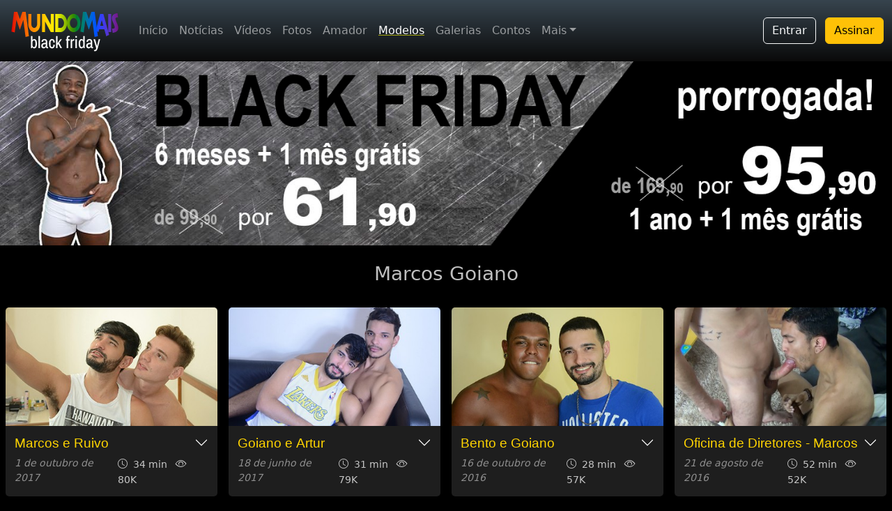

--- FILE ---
content_type: text/html; charset=ISO-8859-1
request_url: https://www.mundomais.com.br/modelo/418/marcos-goiano
body_size: 29258
content:
<!DOCTYPE html>
<html lang="pt-br">
<head>
  <!-- Google Tag Manager -->
  <script>(function(w,d,s,l,i){w[l]=w[l]||[];w[l].push({'gtm.start':
  new Date().getTime(),event:'gtm.js'});var f=d.getElementsByTagName(s)[0],
  j=d.createElement(s),dl=l!='dataLayer'?'&l='+l:'';j.async=true;j.src=
  'https://www.googletagmanager.com/gtm.js?id='+i+dl;f.parentNode.insertBefore(j,f);
  })(window,document,'script','dataLayer','GTM-WLC2VH3');</script>
  <!-- End Google Tag Manager -->
  <meta name="viewport" content="width=device-width, initial-scale=1.0, shrink-to-fit=no" />
  <link href="https://cdn.jsdelivr.net/npm/bootstrap@5.3.2/dist/css/bootstrap.min.css" rel="stylesheet" integrity="sha384-T3c6CoIi6uLrA9TneNEoa7RxnatzjcDSCmG1MXxSR1GAsXEV/Dwwykc2MPK8M2HN" crossorigin="anonymous">
  <link rel="stylesheet" href="https://cdn.jsdelivr.net/npm/bootstrap-icons@1.11.1/font/bootstrap-icons.css">
  <!--<link rel="stylesheet" href="https://cdnjs.cloudflare.com/ajax/libs/font-awesome/4.7.0/css/font-awesome.min.css">-->
  <link rel="stylesheet" href="https://cdnjs.cloudflare.com/ajax/libs/font-awesome/6.6.0/css/all.min.css" integrity="sha512-Kc323vGBEqzTmouAECnVceyQqyqdsSiqLQISBL29aUW4U/M7pSPA/gEUZQqv1cwx4OnYxTxve5UMg5GT6L4JJg==" crossorigin="anonymous" referrerpolicy="no-referrer" />
  <link rel="stylesheet" href="/bib/css/site.min.css?v=23" />
  <link rel="stylesheet" href="/bib/css/new/dist/index-2023.min.css?v=3" />
  <meta name="verify-v1" content="hujwPFzKAfryHeD209rXUmgxkjIbYzQ3p9KwGWf8vpU=" />  
  <link rel="apple-touch-icon" href="/bib/img/site/apple-icons/apple-touch-icon.png" />
  <link rel="apple-touch-icon" sizes="57x57" href="/bib/img/site/apple-icons/apple-touch-icon-57x57.png" />
  <link rel="apple-touch-icon" sizes="76x76" href="/bib/img/site/apple-icons/apple-touch-icon-76x76.png" />
  <link rel="apple-touch-icon" sizes="114x114" href="/bib/img/site/apple-icons/apple-touch-icon-114x114.png" />
  <link rel="apple-touch-icon" sizes="120x120" href="/bib/img/site/apple-icons/apple-touch-icon-120x120.png" />
  <link rel="apple-touch-icon" sizes="152x152" href="/bib/img/site/apple-icons/apple-touch-icon-152x152.png" />
  <link rel="apple-touch-icon" sizes="180x180" href="/bib/img/site/apple-icons/apple-touch-icon-180x180.png" />
  <link rel="icon" type="image/png" sizes="57x57" href="/bib/img/site/apple-icons/apple-touch-icon-57x57.png" />
  <link rel="icon" type="image/png" sizes="76x76" href="/bib/img/site/apple-icons/apple-touch-icon-76x76.png" />
  <link rel="icon" type="image/png" sizes="114x114" href="/bib/img/site/apple-icons/apple-touch-icon-114x114.png" />
  <link rel="icon" type="image/png" sizes="120x120" href="/bib/img/site/apple-icons/apple-touch-icon-120x120.png" />
  <link rel="icon" type="image/png" sizes="152x152" href="/bib/img/site/apple-icons/apple-touch-icon-152x152.png" />
  <link rel="icon" type="image/png" sizes="180x180" href="/bib/img/site/apple-icons/apple-touch-icon-180x180.png" />
  <link href="https://fonts.googleapis.com/css?family=Caveat&display=swap" rel="stylesheet" />  <link rel="canonical" href="https://www.mundomais.com.br/modelo/418/marcos-goiano" />
  <link rel="alternate" href="https://www.mundomais.com.br/modelo/418/marcos-goiano" hreflang="pt" />
  <link rel="alternate" href="https://www.mundomais.com.br/en/models/418/marcos-goiano" hreflang="en" />
  <link rel="alternate" href="https://www.mundomais.com.br/en/models/418/marcos-goiano" hreflang="x-default" />
  <meta name="description" content="Videos ou ensaios fotográficos do ator Marcos Goiano" />
  <title>Trabalhos do modelo Marcos Goiano</title>
</head>
<body class="darkest-background">
    <!-- Google Tag Manager (noscript) -->
<noscript><iframe src="https://www.googletagmanager.com/ns.html?id=GTM-WLC2VH3"
height="0" width="0" style="display:none;visibility:hidden"></iframe></noscript>
<!-- End Google Tag Manager (noscript) -->
<nav class="navbar navbar-expand-lg fixed-top navbar-mundomais navbar-dark bg-dark">
    <div class="container-fluid">
        <a class="navbar-brand" href="/">
                        <img class="img-logo-15anos" src="/bib/img/site/mundomais-blackfriday.png" alt="MundoMais Logo" />
        </a>

                <a href="/checkout" class="btn btn-outline-warning d-lg-none">Assinar</a>
        
        <button class="navbar-toggler p-0 border-0" type="button" id="navbarSideCollapse">
            menu <span class="navbar-toggler-icon"></span>
        </button>

        <div class="navbar-collapse offcanvas-collapse">
            <ul class="navbar-nav me-auto mb-2 mb-lg-0 d-none d-lg-flex">
                <li class="nav-item"><a class="nav-link " href="/">Início</a></li>
                <li class="nav-item"><a class="nav-link " href="/noticias">Notícias</a></li>
                <li class="nav-item"><a class="nav-link " href="/videos">Vídeos</a></li>
                <li class="nav-item"><a class="nav-link " href="/fotos">Fotos</a></li>
                <li class="nav-item"><a class="nav-link " href="/amador">Amador</a></li>
                <li class="nav-item"><a class="nav-link active" href="/modelo">Modelos</a></li>
                <li class="nav-item d-lg-none d-xl-block"><a class="nav-link " href="/galerias/videos/netvideos">Galerias</a></li>
                <li class="nav-item d-lg-none d-xl-block"><a class="nav-link " href="/audio-contos">Contos</a></li>
                <li class="nav-item d-lg-none d-xxl-block"><a class="nav-link " href="/faleconosco">Contato</a></li>
                <li class="nav-item d-lg-none d-xxl-block"><a class="nav-link " href="/procurar">Pesquisar</a></li>
                
                <li class="nav-item dropdown d-none d-lg-block d-xl-none">
                    <a class="nav-link dropdown-toggle" href="#" data-bs-toggle="dropdown">Mais</a>
                    <ul class="dropdown-menu">
                        <li><a class="dropdown-item" href="/galerias/videos/netvideos">Galerias</a></li>
                        <li><a class="dropdown-item" href="/audio-contos">Contos</a></li>
                        <li><a class="dropdown-item" href="/faleconosco">Contato</a></li>
                        <li><a class="dropdown-item" href="/procurar">Pesquisar</a></li>
                        <li><a class="dropdown-item" href="/favoritos">Favoritos</a></li>
                    </ul>
                </li>

                <li class="nav-item dropdown d-none d-xl-block d-xxl-none">
                    <a class="nav-link dropdown-toggle" href="#" data-bs-toggle="dropdown">Mais</a>
                    <ul class="dropdown-menu">
                        <li><a class="dropdown-item" href="/faleconosco">Contato</a></li>
                        <li><a class="dropdown-item" href="/procurar">Pesquisar</a></li>
                        <li><a class="dropdown-item" href="/favoritos">Favoritos</a></li>
                    </ul>
                </li>

                <li><hr class="dropdown-divider text-white"></li>
            </ul>

                            <div class="text-end d-none d-lg-block">
                    <a class="btn btn-outline-light me-2" href="/conta/login">Entrar</a>
                    <a class="btn btn-warning" href="/checkout">Assinar</a>
                </div>
            
            <ul class="navbar-nav me-auto mb-2 mb-lg-0 flex-wrap flex-row d-lg-none text-center">
                <li class="nav-item col-6"><a class="nav-link fs-5 " href="/videos">Vídeos</a></li>
                <li class="nav-item col-6"><a class="nav-link fs-5 " href="/fotos">Fotos</a></li>
                <li class="nav-item col-6"><a class="nav-link fs-5 " href="/amador">Amador</a></li>
                <li class="nav-item col-6"><a class="nav-link fs-5 active" href="/modelo">Modelos</a></li>
            </ul>

            <hr class="border border-white border-1 opacity-50 d-lg-none">

            <ul class="navbar-nav me-auto mb-2 mb-lg-0 flex-wrap flex-row d-lg-none text-center">
                <li class="nav-item col-6"><a class="nav-link fs-5 " href="/galerias/videos/netvideos">Galerias</a></li>
                <li class="nav-item col-6"><a class="nav-link fs-5 " href="/audio-contos">Contos</a></li>
                <li class="nav-item col-6"><a class="nav-link fs-5 " href="/noticias">Notícias</a></li>
                <li class="nav-item d-lg-none d-xl-block col-6"><a class="nav-link fs-5 " href="/faleconosco">Contato</a></li>
                <li class="nav-item d-lg-none d-xl-block col-6"><a class="nav-link fs-5 " href="/procurar">Pesquisar</a></li>
                <li class="nav-item d-lg-none d-xl-block col-6"><a class="nav-link fs-5 " href="/favoritos">Favoritos</a></li>
            </ul>

            <hr class="border border-white border-1 opacity-50 d-lg-none">

                            <div class="text-center mt-2 d-lg-none">
                    <h5 class="text-white">Já sou assinante</h5>
                    <a class="btn btn-success Xbtn-outline-light d-lg-none" href="/conta/login">Entrar</a>
                </div>

                <hr class="border border-primary border-2 opacity-50 d-lg-none">

                <div class="text-center mt-2 d-lg-none">
                    <h5 class="text-white">Seja um assinante</h5>
                    <a class="btn btn-warning d-lg-none" href="/checkout">quero assinar</a>
                </div>
                    </div>
    </div>
</nav>

<div class="d-flex d-lg-none text-center btn-assinatura-top">
    <a class="flex-fill btn-assine" href="/checkout">ASSINE JÁ</a>
    <a class="flex-fill btn-entrar" href="/conta/login">ENTRAR</a>
</div>

		<div style="w-100">
			<a href="/checkout?click=banner-blackfriday">
				<img src="/bib/img/banners/blackfriday/2024/blackfriday-vertical-celular2.jpg" class="w-100 img-fluid d-sm-none" alt="Promoção Black Friday" />
				<img src="/bib/img/banners/blackfriday/2024/banner-blackfriday-2024-04.jpg" class="w-100 img-fluid d-none d-sm-block" alt="Promoção Black Friday" />
			</a>
		</div>		
		    <h3 class="text-center text-white opacity-75 my-4 fw-light">Marcos Goiano</h3>
    <div class="container-fluid mb-4">
        <div class="row">
                    <div class="col-md-6 col-lg-3 px-0 px-sm-2 px-md-2 py-0 py-sm-2">
            <article class="video-thumb-post video-preview-inlineX video-preview-on-hover">
                <header>
                    <a href="/video/sexo-marcos-goiano-e-felipe-ruivo">
                        <img src="/bib/img/site/loading-16x9.jpg" data-src="/mundohot/cinesex/269/foto-16x9.jpg" width="400" height="225" class="lazyload" alt="Marcos e Ruivo" />
                        <video playsinline autoplay muted loop>
                            <source data-src="/mundohot/media/preview/cs-269-preview.mp4" type="video/mp4" />
                        </video>
                    </a>
                </header>
                <footer class="h-auto">
                    <div class="accordion accordion-flush accordion-mm-videos" id="accordion1">
                        <div class="accordion-item">
                            <h2 class="accordion-header">
                                <button class="accordion-button collapsed" type="button" data-bs-toggle="collapse" data-bs-target="#flush1">
                                Marcos e Ruivo                                </button>
                            </h2>
                            <div id="flush1" class="accordion-collapse collapse" data-bs-parent="#accordion1">
                                <div class="accordion-body">Marcos Goiano é famoso por suas filmagens caseiras. E ele escolheu Felipe Ruivo.</div>
                            </div>
                        </div>                                
                    </div>
                    <div class="d-flex flex-row flex-lg-column flex-xl-row justify-content-between">
                        <p class="small mb-0"><em><time datetime="2017-10-01">1 de outubro de 2017</time></em></p>
                        <span class="small text-white opacity-75">
                            <i class="bi bi-clock me-1"></i> 34 min
                            <i class="bi bi-eye ms-2 fs-6 me-1"></i> 80K                        </span>
                    </div>
                </footer>
            </article>
        </div>
                <div class="col-md-6 col-lg-3 px-0 px-sm-2 px-md-2 py-0 py-sm-2">
            <article class="video-thumb-post video-preview-inlineX video-preview-on-hover">
                <header>
                    <a href="/video/sexo-marcos-goiano-e-artur-dotado">
                        <img src="/bib/img/site/loading-16x9.jpg" data-src="/mundohot/cinesex/254/foto-16x9.jpg" width="400" height="225" class="lazyload" alt="Goiano e Artur" />
                        <video playsinline autoplay muted loop>
                            <source data-src="/mundohot/media/preview/cs-254-preview.mp4" type="video/mp4" />
                        </video>
                    </a>
                </header>
                <footer class="h-auto">
                    <div class="accordion accordion-flush accordion-mm-videos" id="accordion2">
                        <div class="accordion-item">
                            <h2 class="accordion-header">
                                <button class="accordion-button collapsed" type="button" data-bs-toggle="collapse" data-bs-target="#flush2">
                                Goiano e Artur                                </button>
                            </h2>
                            <div id="flush2" class="accordion-collapse collapse" data-bs-parent="#accordion2">
                                <div class="accordion-body">Marcos Goiano escolheu o dotadão Artur pra gravar esse video no estilo caseiro.</div>
                            </div>
                        </div>                                
                    </div>
                    <div class="d-flex flex-row flex-lg-column flex-xl-row justify-content-between">
                        <p class="small mb-0"><em><time datetime="2017-06-18">18 de junho de 2017</time></em></p>
                        <span class="small text-white opacity-75">
                            <i class="bi bi-clock me-1"></i> 31 min
                            <i class="bi bi-eye ms-2 fs-6 me-1"></i> 79K                        </span>
                    </div>
                </footer>
            </article>
        </div>
                <div class="col-md-6 col-lg-3 px-0 px-sm-2 px-md-2 py-0 py-sm-2">
            <article class="video-thumb-post video-preview-inlineX video-preview-on-hover">
                <header>
                    <a href="/video/sexo-bento-e-goiano">
                        <img src="/bib/img/site/loading-16x9.jpg" data-src="/mundohot/cinesex/219/foto-16x9.jpg" width="400" height="225" class="lazyload" alt="Bento e Goiano" />
                        <video playsinline autoplay muted loop>
                            <source data-src="/mundohot/media/preview/cs-219-preview.mp4" type="video/mp4" />
                        </video>
                    </a>
                </header>
                <footer class="h-auto">
                    <div class="accordion accordion-flush accordion-mm-videos" id="accordion3">
                        <div class="accordion-item">
                            <h2 class="accordion-header">
                                <button class="accordion-button collapsed" type="button" data-bs-toggle="collapse" data-bs-target="#flush3">
                                Bento e Goiano                                </button>
                            </h2>
                            <div id="flush3" class="accordion-collapse collapse" data-bs-parent="#accordion3">
                                <div class="accordion-body">Marcos Goiano e Bento pegaram fogo nesta cena.</div>
                            </div>
                        </div>                                
                    </div>
                    <div class="d-flex flex-row flex-lg-column flex-xl-row justify-content-between">
                        <p class="small mb-0"><em><time datetime="2016-10-16">16 de outubro de 2016</time></em></p>
                        <span class="small text-white opacity-75">
                            <i class="bi bi-clock me-1"></i> 28 min
                            <i class="bi bi-eye ms-2 fs-6 me-1"></i> 57K                        </span>
                    </div>
                </footer>
            </article>
        </div>
                <div class="col-md-6 col-lg-3 px-0 px-sm-2 px-md-2 py-0 py-sm-2">
            <article class="video-thumb-post video-preview-inlineX video-preview-on-hover">
                <header>
                    <a href="/video/sexo-oficina-de-diretores-2-marcos-goiano">
                        <img src="/bib/img/site/loading-16x9.jpg" data-src="/mundohot/cinesex/211/foto-16x9.jpg" width="400" height="225" class="lazyload" alt="Oficina de Diretores - Marcos" />
                        <video playsinline autoplay muted loop>
                            <source data-src="/mundohot/media/preview/cs-211-preview.mp4" type="video/mp4" />
                        </video>
                    </a>
                </header>
                <footer class="h-auto">
                    <div class="accordion accordion-flush accordion-mm-videos" id="accordion4">
                        <div class="accordion-item">
                            <h2 class="accordion-header">
                                <button class="accordion-button collapsed" type="button" data-bs-toggle="collapse" data-bs-target="#flush4">
                                Oficina de Diretores - Marcos                                </button>
                            </h2>
                            <div id="flush4" class="accordion-collapse collapse" data-bs-parent="#accordion4">
                                <div class="accordion-body">Marcos Goiano dirige André e Otávio. Contém cenas dos bastidores e erros de gravação.</div>
                            </div>
                        </div>                                
                    </div>
                    <div class="d-flex flex-row flex-lg-column flex-xl-row justify-content-between">
                        <p class="small mb-0"><em><time datetime="2016-08-21">21 de agosto de 2016</time></em></p>
                        <span class="small text-white opacity-75">
                            <i class="bi bi-clock me-1"></i> 52 min
                            <i class="bi bi-eye ms-2 fs-6 me-1"></i> 52K                        </span>
                    </div>
                </footer>
            </article>
        </div>
                <div class="col-md-6 col-lg-3 px-0 px-sm-2 px-md-2 py-0 py-sm-2">
            <article class="video-thumb-post video-preview-inlineX video-preview-on-hover">
                <header>
                    <a href="/video/sexo-oficina-de-diretores-introducao">
                        <img src="/bib/img/site/loading-16x9.jpg" data-src="/mundohot/cinesex/209/foto-16x9.jpg" width="400" height="225" class="lazyload" alt="Oficina de Diretores (Introdução)" />
                        <video playsinline autoplay muted loop>
                            <source data-src="/mundohot/media/preview/cs-209-preview.mp4" type="video/mp4" />
                        </video>
                    </a>
                </header>
                <footer class="h-auto">
                    <div class="accordion accordion-flush accordion-mm-videos" id="accordion5">
                        <div class="accordion-item">
                            <h2 class="accordion-header">
                                <button class="accordion-button collapsed" type="button" data-bs-toggle="collapse" data-bs-target="#flush5">
                                Oficina de Diretores (Introdução)                                </button>
                            </h2>
                            <div id="flush5" class="accordion-collapse collapse" data-bs-parent="#accordion5">
                                <div class="accordion-body">Cena introdutória da oficina de diretores com Nelson, Marcos Goiano e Daniel Carioca.</div>
                            </div>
                        </div>                                
                    </div>
                    <div class="d-flex flex-row flex-lg-column flex-xl-row justify-content-between">
                        <p class="small mb-0"><em><time datetime="2016-08-07">7 de agosto de 2016</time></em></p>
                        <span class="small text-white opacity-75">
                            <i class="bi bi-clock me-1"></i> 41 min
                            <i class="bi bi-eye ms-2 fs-6 me-1"></i> 52K                        </span>
                    </div>
                </footer>
            </article>
        </div>
                <div class="col-md-6 col-lg-3 px-0 px-sm-2 px-md-2 py-0 py-sm-2">
            <article class="video-thumb-post video-preview-inlineX video-preview-on-hover">
                <header>
                    <a href="/video/sexo-caio-e-marcos-goiano">
                        <img src="/bib/img/site/loading-16x9.jpg" data-src="/mundohot/cinesex/202/foto-16x9.jpg" width="400" height="225" class="lazyload" alt="Caio e Marcos Goiano" />
                        <video playsinline autoplay muted loop>
                            <source data-src="/mundohot/media/preview/cs-202-preview.mp4" type="video/mp4" />
                        </video>
                    </a>
                </header>
                <footer class="h-auto">
                    <div class="accordion accordion-flush accordion-mm-videos" id="accordion6">
                        <div class="accordion-item">
                            <h2 class="accordion-header">
                                <button class="accordion-button collapsed" type="button" data-bs-toggle="collapse" data-bs-target="#flush6">
                                Caio e Marcos Goiano                                </button>
                            </h2>
                            <div id="flush6" class="accordion-collapse collapse" data-bs-parent="#accordion6">
                                <div class="accordion-body">O encontro de Marcos Goiano e Caio Negão foi uma explosão de tesão e putaria.</div>
                            </div>
                        </div>                                
                    </div>
                    <div class="d-flex flex-row flex-lg-column flex-xl-row justify-content-between">
                        <p class="small mb-0"><em><time datetime="2016-06-18">18 de junho de 2016</time></em></p>
                        <span class="small text-white opacity-75">
                            <i class="bi bi-clock me-1"></i> 27 min
                            <i class="bi bi-eye ms-2 fs-6 me-1"></i> 66K                        </span>
                    </div>
                </footer>
            </article>
        </div>
                </div>
    </div>    
    <footer class="footer">
  <div class="container-fluid p-0 rodape-sitemap-bg">
    <div class="footer-main text-center py-5 opacity-75">
        <div class="mb-2">
            <a href="/"><img src="/bib/img/site/logo2018.png" /></a>    
        </div>
        <p class="handwriting mb-5 letra-maior">Há 17 anos o maior site gay do Brasil</p>

        <div class="social-icons mt-5">
            <a href="https://x.com/MundoMaisGay">
                <i class="fa-brands fa-x fa-lg white-text fa-2xl"> </i> <br>X (twitter)
            </a>
        </div>   

        <div class="social-icons mt-5">
            <a href="https://bsky.app/profile/mundomais.bsky.social">
                <i class="fa-brands fa-bluesky fa-2xl mb-3"></i><br>blue sky
            </a>
        </div>        

        <div class="social-icons mt-5">
            <a href="https://www.instagram.com/mundomais.producoes/">
                <i class="fa-brands fa-instagram fa-2xl mb-3"></i><br>instagram
            </a>
        </div>        

        <!--
        <div class="social-icons mt-5">
            <a href="https://www.threads.net/@mundomais.producoes">
                <i class="fa-brands fa-threads fa-2xl mb-3"></i><br>threads
            </a>
        </div>        

        <div class="social-icons mt-5">
            <a href="https://www.facebook.com/SiteMundoMais">
                <i class="fa fa-facebook fa-lg white-text fa-3x"> </i> <br>facebook
            </a>
        </div>        
        <div class="social-icons mt-5">
            <a href="https://br.pinterest.com/sitemundomais">
                <i class="fa fa-pinterest fa-lg white-text fa-3x"> </i> <br>pinterest
            </a>
        </div>   
        -->
        <div class="social-icons mt-5">
            <a href="https://t.me/mundo_mais_producoes">
                <i class="fa-brands fa-telegram fa-2xl mb-3"></i><br>telegram
            </a>
        </div>        

    </div>

    <div class="language w-100 text-center">
        <a href="/en"><img src="/bib/img/site/flags/us.svg" /></a><br>
        <a class="small text-decoration-none opacity-75" href="/en">English version</a>
    </div>

    <div class="container">
        <div class="footer-sitemap">
            <div class="row pb-3 pt-5">
                <div class="col-6 col-md-3 col-sm-6">
                    <ul class="list-unstyled">
                      <li><h5>PARA ASSINANTES</h5></li>
                      <li><a href="/videos/sexo">Filmes de Sexo</a></li>
                      <li><a href="/videos/solos">Videos Solos</a></li>
                      <li><a href="/videos/oral">Videos de Oral</a></li>
                      <li><a href="/fotos">Fotografia</a></li>
                      <li><a href="/amador">Amador</a></li>
                      <li><a href="/videos/making-of">Making of</a></li>
                    </ul>
                </div>
                <div class="col-6 col-md-3 col-sm-6">
                    <ul class="list-unstyled">
                      <li><h5>GALERIAS GRÁTIS</h5></li>
                      <li><a href="/galerias/videos/netvideos">Net Videos</a></li>
                      <li><a href="/galerias/videos/amadores-da-net">Amadores</a></li>
                      <li><a href="/contos">Contos</a></li>
                      <li><a href="/audio-contos">Audio-Contos</a></li>
                      <li><a href="/galerias/fotos">Galeria de Fotos</a></li>
                    </ul>
                </div>
                <div class="col-6 col-md-3 col-sm-6">
                    <ul class="list-unstyled">
                      <li><h5>CONTEÚDO</h5></li>
                      <li><a href="/noticias">Notícias</a></li>
                    </ul>
                    <ul class="list-unstyled">
                      <li><h5>POLÍTICAS</h5></li>
                      <li><a href="/quem-somos">Quem somos</a></li>
                      <li><a href="/politica-de-privacidade">Política de Privacidade</a></li>
                      <li><a href="/politica-de-privacidade">Política de Cancelamento</a></li>
                    </ul>
                </div>
                <div class="col-6 col-md-3 col-sm-6">
                    <ul class="list-unstyled">
                      <li><h5>FALE CONOSCO</h5></li>
                      <li><a href="/faleconosco">Contato</a></li>
                      <li><a href="/conta">Minha Assinatura</a></li>
                      <li><a href="/checkout?click=sitemap">Quero Assinar</a></li>
                      <li><a href="/seja-um-modelo">Seja um modelo</a></li>
                    </ul>
                </div>
            </div>
        </div>
    </div>
  </div>
  <div class="footer-end py-3 pb-1 rodape-info-bg">
    <div class="container pt-3 pb-2 termos opacity-75">
        <address>
            <strong>MundoMais Produções</strong><br>
            Av. Paulista, 171 - 4o. andar<br>
            São Paulo - SP - Brasil<br>
            Telefone: <a href="https://wa.me/5511974957069">(11) 97495-7069</a> (whatsapp)<br>
            CNPJ: 35.061.083/0001-03
        </address>            
    </div>
    <p class="small opacity-75">&copy; Copyright 2026 MundoMais. Todos os direitos reservados.</p>
  </div>
</footer>

<script src="https://ajax.googleapis.com/ajax/libs/jquery/3.6.0/jquery.min.js"></script>
<script src="https://cdn.jsdelivr.net/npm/bootstrap@5.3.2/dist/js/bootstrap.bundle.min.js" integrity="sha384-C6RzsynM9kWDrMNeT87bh95OGNyZPhcTNXj1NW7RuBCsyN/o0jlpcV8Qyq46cDfL" crossorigin="anonymous"></script>
<script src="https://cdn.jsdelivr.net/npm/masonry-layout@4.2.2/dist/masonry.pkgd.min.js" integrity="sha384-GNFwBvfVxBkLMJpYMOABq3c+d3KnQxudP/mGPkzpZSTYykLBNsZEnG2D9G/X/+7D" crossorigin="anonymous" async></script>
<script src="/bib/js/lazysizes.min.js" async=""></script>
<script src="/bib/js/site.min.js?v=3"></script>
<script>(()=>{"use strict";document.querySelector("#navbarSideCollapse").addEventListener("click",()=>{document.querySelector(".offcanvas-collapse").classList.toggle("open")})})();</script>    
            <script src="/bib/js/video-preview.min.js?v=3"></script>
         
</body>
</html>

--- FILE ---
content_type: application/javascript
request_url: https://www.mundomais.com.br/bib/js/video-preview.min.js?v=3
body_size: 1818
content:
var classesAccept=".card-video-preview-thumb, .video-preview-on-hover";function setVideoSource(video){var source=video.find("source:first");if(null==source.attr("src")){var src=source.data("src");source.attr("src",src)}}function isMobileUse(){return"block"==$("#xs-detection").css("display")}$(document).ready((function(){$("body").append('<div class="d-block d-sm-none" id="xs-detection"></div>'),$(classesAccept).mouseenter((function(){if(!isMobileUse()){var video=$(this).find("video:first"),img=$(this).find("img:first");if(0!=video.length){var source=video.find("source:first");if(null==source.attr("src")){var src=source.data("src");source.attr("src",src)}$(this).find("video")[0].load(),$(video).css("display","block")}}})),$(classesAccept).mouseleave((function(event){isMobileUse()||$(this).find("video:first").css("display","none")}));let observerPreloadSource=new IntersectionObserver((entries,observer)=>{entries.forEach(entry=>{if(isMobileUse()&&entry.isIntersecting){var video=$(entry.target).find("video:first");if(0==video.length)return void observer.unobserve(entry.target);setVideoSource(video),observer.unobserve(entry.target)}})},{rootMargin:"30% 0px 30% 0px",threshold:0}),observerPreviewVideo=new IntersectionObserver((entries,observer)=>{entries.forEach(entry=>{if(isMobileUse()){var video=$(entry.target).find("video:first");if(0==video.length)return void observer.unobserve(entry.target);entry.isIntersecting?(setVideoSource(video),$(entry.target).find("video")[0].load(),$(video).css("display","block")):($(entry.target).find("video")[0].pause(),$(video).css("display","none"))}})},{rootMargin:"-10% 0px -10% 0px",threshold:1});isMobileUse()&&document.querySelectorAll(classesAccept).forEach(video_card=>{observerPreloadSource.observe(video_card),observerPreviewVideo.observe(video_card)})}));